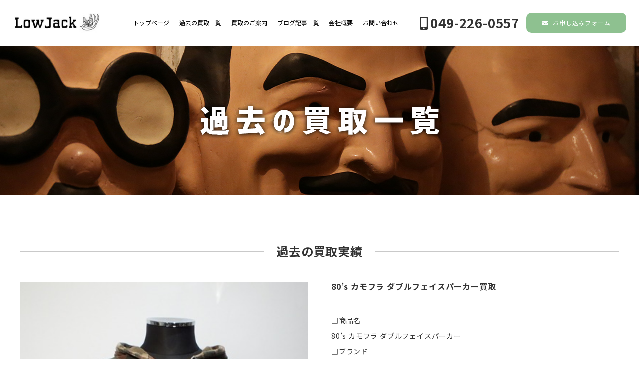

--- FILE ---
content_type: text/css
request_url: https://lowjack-buy.com/cms/wp-content/themes/lowjack/style.css?1752046636
body_size: 6877
content:
@charset "utf-8";
/*
Theme Name: オリジナルテーマ
Version:1.0.0
Author: Detail Drawing
Theme URI: http://detail-drawing.com/
Description: オリジナルテーマ
*/


/* //////////////////////////////////////////////////
/////////////////////////////////////////////////////
[Base]
/////////////////////////////////////////////////////
////////////////////////////////////////////////// */

/* --------------------------------------------------
  0. Resetting default margin and padding
-------------------------------------------------- */
html,body,div,span,object,iframe,
h1,h2,h3,h4,h5,h6,a,p,blockquote,pre,abbr,address,
cite,code,del,dfn,em,img,ins,kbd,q,samp,small,strong,
sub,sup,var,b,i,dl,dt,dd,ol,ul,li,fieldset,form,label,
legend,table,caption,tbody,tfoot,thead,tr,th,td,article,
aside,canvas,details,figcaption,figure,footer,header,
hgroup,menu,nav,section,summary,time,mark,audio,video {
  margin:0;
  padding:0;
  border:0;
  outline:0;
  font-size:100%;
  vertical-align:baseline;
  background:transparent;
}
article,aside,details,figcaption,figure,
footer,header,hgroup,main,menu,nav,section {
    display:block;
}
/*box-sizingを全ブラウザに対応*/
*, *:before, *:after {
  -webkit-box-sizing: border-box;
  -moz-box-sizing: border-box;
  -o-box-sizing: border-box;
  -ms-box-sizing: border-box;
  box-sizing: border-box;
}

/* --------------------------------------------------
  1. HTML, Body, Anchor
-------------------------------------------------- */
html {
  font-family: 'Noto Sans JP', sans-serif;
  letter-spacing: .05em;
  /*モバイル文字サイズの自動調整をオフ*/
  -ms-text-size-adjust: 100%;
  -webkit-text-size-adjust: 100%;
}
body {
  color: #333;
  line-height: 1;
  position: relative;
}
@media only screen and (max-width: 1200px) {
  body {
    position: absolute;
  }
}
a {
  margin:0;
  padding:0;
  font-size:100%;
  vertical-align:baseline;
  background:transparent;
  transition: all 0.3s;
}
a:hover,
a:active {
  opacity: 0.7;
  filter: alpha(opacity=70);
  -ms-filter: "alpha( opacity=70 )";
}
a.btn-type-a {
  background: #8ec190;
  color: #fff;
  display: block;
  font-size: 15px;
  height: 50px;
  line-height: 50px;
  text-align: center;
  text-decoration: none;
  width: 100%;
}

/* --------------------------------------------------
  2. Heading, Paragraph
-------------------------------------------------- */
h1, h2, h3, h4, h5, h6 {
    font-weight:normal;
  line-height: 1em;
}
.ttl-typeA {
  font-size: 24px;
  font-weight: bold;
  overflow: hidden;
  text-align: center;
  margin: 0 0 50px;
}
.ttl-typeA span {
  position: relative;
  display: inline-block;
  padding: 0 1em;
}
.ttl-typeA span::before,
.ttl-typeA span::after {
  position: absolute;
  top: 50%;
  content: '';
  width: 500%;
  height: 1px;
  background-color: #c9c9c9;
}
.ttl-typeA span::before {
  right: 100%;
}
.ttl-typeA span::after {
  left: 100%;
}

@media only screen and (max-width: 1200px) {
  .ttl-typeA {
    margin: 0 0 30px;
  }
}

.ttl-typeB {
  font-size: 16px;
  font-weight: bold;
  margin-bottom: 8px;
}

.ttl-typeC {
  font-size: 30px;
  font-weight: bold;
  margin-bottom: 10px;
}

.ttl-typeD {
  color: #333;
  font-size: 16px;
  font-weight: bold;
  line-height: 1.2em;
  text-align: left;
}

.ttl-typeE {
  font-size: 16px;
  font-weight: 600;
  line-height: 1.4;
  margin: 0 0 5px;
}

.ttl-typeF {
  color: #333;
  font-size: 16px;
  font-weight: bold;
  margin-bottom: 50px;
}

.ttl-typeG {
  color: #333;
  font-size: 16px;
  font-weight: bold;
  margin-bottom: 20px;
}
p {
    font-size: 16px;
  line-height: 1.7em;
  margin-bottom: 1.5em;
}
.naka {
  text-align: center;
}
.end {
  margin-bottom: 0;
}


/* --------------------------------------------------
  3. List
-------------------------------------------------- */
ul { letter-spacing: -.40em; }
li { list-style: none; letter-spacing: normal; }
ul.basic li { float: left; }

.bread {
  font-size: 12px;
  height: 50px;
  line-height: 50px;
}

/* --------------------------------------------------
  4. Table
-------------------------------------------------- */
table {
    border-collapse:collapse;
    border-spacing:0;
}
th {
  background-color: #eee;
  border: 1px solid #b9b9b9;
  color: #333;
  padding: 10px;
  text-align: left;
  vertical-align: top;
}
td {
  background-color: #fff;
  border: 1px solid #b9b9b9;
  padding: 10px;
}

.tbl-typeA {
  border-top: 5px solid #8ec190;
  width: 100%;
}
.tbl-typeA th {
  background: #f7f7f7;
  border: 1px solid #d7d7d7;
  font-weight: normal;
  padding: 30px;
  width: 35%;
}
.tbl-typeA td {
  border: 1px solid #d7d7d7;
  padding: 30px;
  width: 65%;
}

@media only screen and (max-width: 1200px) {
  .tbl-typeA th {
    border-top: none;
    display: block;
    font-weight: bold;
    padding: 10px 20px;
    width: 100%;
  }
  .tbl-typeA td {
    border-top: none;
    display: block;
    padding: 20px;
    width: 100%;
  }
}




/* --------------------------------------------------
  5. MailForm
-------------------------------------------------- */
/*contact form 7*/
@media(max-width:1000px) {
    .inquiry th,
    .inquiry td {
        -webkit-box-sizing: border-box !important;
        -moz-box-sizing: border-box !important;
        box-sizing: border-box !important;
        border-top: none !important;
        display: block !important;
        width: 100% !important;
    }
    .inquiry tr:first-child th {
        border-top: 1px solid #d7d7d7 !important;
    }
    /* 必須・任意のサイズ調整 */
    .inquiry .haveto,
    .inquiry .any {
        font-size: 10px;
    }
}
.inquiry {
    width: 100%;
}
.inquiry th {
  background: #f7f7f7;
  border: solid 1px #d7d7d7;
  text-align: left;
  padding-right: 5px;
  vertical-align: middle;
  width: 35%;
}
.inquiry td {
  border: solid 1px #d7d7d7;
}
input:focus::placeholder,
textarea:focus::placeholder {
  color: transparent;
  transition: 1s;
}

/*横の行とテーブル全体*/
.entry-content .inquiry tr,
.entry-content table {
    border: solid 1px #d7d7d7;
}
/*必須の調整*/
.haveto {
  background: #ff9393;
  border-radius: 2px;
  bottom: 1px;
  color: #fff;
  font-size: 7px;
  margin-right: 5px;
  padding: 5px;
  position: relative;
}
/*任意の調整*/
.any {
    background: #93c9ff;
    border-radius: 2px;
    bottom: 1px;
    color: #fff;
    font-size: 7px;
    margin-right: 5px;
    padding: 5px;
    position: relative;
}
/*ラジオボタンを縦並び指定*/
.verticallist .wpcf7-list-item {
    display: block;
}
.wpcf7 input[type="text"],
.wpcf7 input[type="email"],
.wpcf7 input[type="url"],
.wpcf7 input[type="tel"],
.wpcf7 input[type="number"],
.wpcf7 input[type="date"],
.wpcf7 textarea,
.wpcf7 select {
  border: 3px solid #d7d7d7;
  color: #333;
  font-size: 16px;
  padding: 10px;
  width: 100%;
}
/*送信ボタンのデザイン変更*/
#formbtn3 {
  background: #9ACD32;
    border: none;
    border-radius: 5px;
    color: #fff;
    cursor: pointer;
    font-size: 18px;
    margin-top: 20px;
    padding: 10px 0;
    width: 20%;
}
@media only screen and (max-width: 1200px) {
  #formbtn3 {
    width: 100%;
  }
}

.form-btn {
    margin-top: 70px;
    text-align: center;
    width: 100%;
}
.wpcf7 input[type="submit"],
.wpcf7 input[type="button"] {
  -webkit-appearance: none;
}

form p {
  text-align: center;;
}




/* --------------------------------------------------
  6. Other
-------------------------------------------------- */
img {
  vertical-align: top;
  font-size: 0;
  line-height: 0;
}
object {
    vertical-align: middle;
    outline: none;
}
em, strong { font-weight: bold; font-style: normal; }
abbr, acronym { border: none; font-variant: normal;}
q { quotes: "「" "」" "『" "』"; }
q:before { content: open-quote; }
q:after { content: close-quote; }
address, caption, cite, code, dfn, var {
  font-weight: normal; font-style: normal;
}
code, pre { font-family: monospace; }
sup { vertical-align: text-top; }
sub { vertical-align: text-bottom; }
hr {
    height: 0;
    border-top: 1px solid rgba(0, 0, 0, 0.1);
    border-bottom: 1px solid rgba(255, 255, 255, 0.3);
    margin: 20px 0;
}

/* --------------------------------------------------
  7. For IE6/7
-------------------------------------------------- */
/* --- for ie7: page zoom bug fix --- */
*:first-child+html body,
*:first-child+html br { letter-spacing: 0; }

/* --------------------------------------------------
  8. FLEX
-------------------------------------------------- */
.fx-base {
  display: -webkit-box;
  display: -ms-flexbox;
  display: flex;
}
.fx-wrap {
  /*フレックスアイテムを折り返す*/
  -ms-flex-wrap: wrap;
  flex-wrap: wrap;
}
.fx-bet {
  /*フレックスアイテムを等間隔に配置する*/
  -webkit-box-pack: justify;
  -ms-flex-pack: justify;
  justify-content: space-between
}
.fx-rev {
  /*右から並べる*/
  -webkit-box-orient: horizontal;
  -webkit-box-direction: reverse;
  -ms-flex-direction: row-reverse;
  flex-direction: row-reverse;
}
.fx-tate {
  /*縦に中央揃え*/
  -webkit-box-align: center;
  -ms-flex-align: center;
  align-items: center;
}
.fx-naka {
  /*フレックスアイテムを等間隔に配置する*/
  -webkit-box-pack: center;
  -ms-flex-pack: center;
  justify-content: center;
}
.fx-col {
  /*縦に並べる*/
  -webkit-box-orient: vertical;
  -webkit-box-direction: normal;
  -ms-flex-direction: column;
  flex-direction: column;
}

/* Figure
----------------------------------- */
figure.two { width: 48%; }
figure.three { width: 30%; }
figure.four { width: 22%; }
figure.five { width: 17%; }
figure.six { width: 13%; }
figure img { height: auto; width: 100%; }

@media only screen and (max-width: 1200px) {
  figure { width: 100%; }
  figure.two { width: 100%; }
  figure.three { width: 100%; }
  figure.four { width: 100%; }
  figure.five { width: 100%; }
  figure.six { width: 100%; }
  figure {
    margin-bottom: 30px;
  }
}



/* //////////////////////////////////////////////////
/////////////////////////////////////////////////////
[Layout]
/////////////////////////////////////////////////////
////////////////////////////////////////////////// */

/* --------------------------------------------------

  0. Container

-------------------------------------------------- */
.wrapper {
  margin: 0 auto;
  width: 1200px;
}
.wrapper-s {
  margin: 0 auto;
  width: 1000px;
}

@media only screen and (max-width: 1200px) {
  .wrapper {
    width: 94%;
    }
  .wrapper-s {
    width: 94%;
  }
}

/* --------------------------------------------------

  1. ヘッダエリア

-------------------------------------------------- */
.header-second {
  background: #ffffff;
  border-radius: 10px;
  padding: 10px;
  margin: 16px;
  display: flex;
  justify-content: space-between;
  align-items: center;
}

.header-second .logo {
  width: 180px;
}
.header-second .logo img {
  height: auto;
  width: 100%;
}

.header-second .contact {
  display: flex;
  align-items: center;
}
.header-second .contact .tel p {
  font-size: 12px;
  margin: 0;
  line-height: 1;
}
.header-second .contact .tel p.nmb {
  font-size: 26px;
  font-weight: 700;
  line-height: 1;
}
.header-second .contact .tel p.nmb a {
  color: #333;
  display: block;
  text-decoration: none;
}
.header-second .contact .btn {
  margin-left: 14px;
  width: 200px;
}
.header-second .contact .btn a {
  border-radius: 10px;
  height: 40px;
  line-height: 40px;
  font-size: 12px;
}

@media only screen and (max-width: 1199px) {
  .header-second .contact {
    display: none;
  }
}

nav ul {
  display: flex;
}
nav ul li {}
nav ul li a {
  display: block;
  text-decoration: none;
  color: #000;
  font-size: 14px;
  margin-left: 32px;
}
nav ul li a:hover {
  background: rgba(0,0,0,.1);
}
@media only screen and (max-width: 1199px) {
  nav ul {
    display: flex;
    flex-direction: column;
  }
}
@media only screen and (max-width: 1350px) {
  nav ul li a {
    font-size: 12px;
    margin-left: 20px;
  }
}


/* --------------------------------------------------

  2. メインエリア

-------------------------------------------------- */
main {
}
@media only screen and (max-width: 1200px) {
  main {}
}


/* ----------------------------------------
 トップページ
---------------------------------------- */
.area {
  margin: 100px 0;
}

/* 買取20%UPバナー */
.banner202104 {
  margin: 50px 0 ;
  text-align: center;
}
.banner202104 img {
  max-width: 100%;
}

@media only screen and (max-width: 1200px) {
  .area {
    margin: 50px 0;
  }
}

/* メインビジュアル
------------------------------ */
.hero {
  position: relative;
  top: -92px;
  z-index: -1;
}
.hero img {
  width: 100%;
  height: 100vh;
  object-fit: cover;
}

@media only screen and (max-width: 1200px) {
  .hero {
  }
}

/* お申込みバナー
------------------------------ */
.mod-info {
  background: url(img/top-offer-bg.jpg) no-repeat center right;
  background-size: contain;
  border: 5px solid #c9c9c9;
  margin-top: 50px;
  padding: 40px 50px;
}
.mod-info p {
  font-size: 18px;
  line-height: 1.4em;
  margin-bottom: 20px;
}
.mod-info .tel p {
  font-size: 12px;
  margin: 0;
  line-height: 0.5em;
}
.mod-info .tel p.nmb {
  font-size: 40px;
  font-weight: 700;
  line-height: 1;
  padding-top: 8px;
}
.mod-info .tel p.nmb a {
  color: #333;
  display: block;
  text-decoration: none;
}
.mod-info .contact {
  margin-right: 20px;
}
.mod-info .btn {
  margin-top: 15px;
}

@media only screen and (max-width: 1200px) {
  .mod-info {
    display: none;
  }
  #area-top-performance .mod-info-sp {
    margin-top: 30px;
  }
}

/* 過去の買取実績
------------------------------ */
figure.fig-card-typeA {
  margin-bottom: 50px;
  margin-right: 48px;
}
figure.fig-card-typeA:nth-child(4n) {
  margin-right: 0
}
figure.fig-card-typeA a {
  color: #333;
  display: block;
  text-decoration: none;
}
figure.fig-card-typeA .img {
  background: #f2f2f2;
  height: 180px;
  margin-bottom: 10px;
}
figure.fig-card-typeA .img img {
  height: 100%;
  object-fit: cover;
  width: 100%;
}
figure.fig-card-typeA figcaption {
  background: #FFF;
  padding: 10px 0;
}

@media only screen and (max-width: 1200px) {
  #area-top-performance figure.four {
    width: 48%;
  }
  figure.fig-card-typeA {
    margin-bottom: 30px;
    margin-right: 0;
  }
  figure.fig-card-typeA .img {
    height: 120px;
  }
}

/* 買取のご案内
------------------------------ */
#area-top-info .desc p {
  text-align: center;
}
#area-top-info figure.three {
  border: 1px solid #333;
  margin-top: 26px;
  padding: 40px 50px;
}
#area-top-info .icon {
  height: 100px;
  text-align: center;
}
#area-top-info .icon img {
  width: auto;
}
#area-top-info figure p {
  font-size: 14px;
}

@media only screen and (max-width: 1200px) {
  #area-top-info .desc p {
    text-align: left;
  }
  #area-top-info figure.three {
    padding: 25px;
  }
}

/* 一点から大切に査定致します
------------------------------ */
#area-top-assess figure p {
  line-height: 1.5em;
  margin-bottom: 10px;
}

/* ブログ
------------------------------ */
figure.fig-card-typeB {
  height: 350px;
  margin-bottom: 30px;
  margin-right: 4%;
  overflow: hidden;
  position: relative;
}
figure.fig-card-typeB:nth-child(4n) {
  margin-right: 0;
}
figure.fig-card-typeB a {
  color: #333;
  display: block;
  text-decoration: none;
}
figure.fig-card-typeB:after {
  background: linear-gradient(rgba(255,255,255,0) 0,rgba(255,255,255,1) 50%,rgba(255,255,255,1) 100%);
  bottom: 0;
  content: '';
  display: block;
  height: 4em;
  position: absolute;
  width: 100%;
}
figure.fig-card-typeB .category {
  background: #313131;
  color: #444;
  font-size: 10px;
  font-weight: bold;
  right: 10px;
  opacity: 0.8;
  padding: 5px 10px;
  position: absolute;
  text-align: center;
  top: 10px;
  z-index: 2;
}
figure.fig-card-typeB .category a {
  color: #fff;
}
figure.fig-card-typeB .img {
  background: #f2f2f2;
  height: 180px;
}
figure.fig-card-typeB .img img {
  height: 100%;
  object-fit: cover;
  width: 100%;
}
figure.fig-card-typeB figcaption {
  background: #FFF;
  padding: 10px 0;
}
figure.fig-card-typeB figcaption h3 {
  font-size: 16px;
  font-weight: 600;
  line-height: 1.4;
  margin: 0 0 5px;
}
figure.fig-card-typeB figcaption .date {
  color: #666666;
  font-size: 12px;
  font-weight: 600;
  margin-bottom: 5px;
}
figure.fig-card-typeB figcaption .date:before {
  font-family: "Font Awesome 5 Free";
  content: "\f073";
  font-size: .88em;
  margin-right: .3em;
  position: relative;
  top: -1px;
}
figure.fig-card-typeB figcaption .desc {
  color: #666666;
  font-size: 14px;
  letter-spacing: 0.5px;
  line-height: 1.5;
}

@media only screen and (max-width: 1200px) {
  figure.fig-card-typeB {
    height: auto;
    margin-bottom: 10px;
    margin-right: 0;
  }
  figure.fig-card-typeB .img {
    height: auto;
  }	
}








/* ----------------------------------------

  固定ページ設定

---------------------------------------- */
/* メインビジュアル
------------------------------ */
#area-buy-hero {
  background: url(img/common-buy-hero-bg.jpg) center;
  height: 300px;
}
#area-info-hero {
  background: url(img/common-info-hero-bg.jpg) center;
  height: 300px;
}
#area-blog-hero {
  background: url(img/common-blog-hero-bg.jpg) center;
  height: 300px;
}
#area-company-hero {
  background: url(img/common-company-hero-bg.jpg) center;
  height: 300px;
}
#area-contact-hero {
  background: url(img/common-contact-hero-bg.jpg) center;
  height: 300px;
}
#area-offer-hero {
  background: url(img/common-offer-hero-ba.jpg) center;
  height: 300px;
}

@media only screen and (max-width: 1200px) {
  #area-buy-hero,#area-info-hero,
  #area-blog-hero,#area-company-hero,
  #area-contact-hero,#area-offer-hero {
    height: 150px;
    background-size: cover;
  }
  #area-buy-hero img,#area-info-hero img,
  #area-blog-hero img,#area-company-hero img,
  #area-contact-hero img,#area-offer-hero img {
    height: 50px;
    width: auto;
  }
}



/* 過去の買取一覧
------------------------------ */
@media only screen and (max-width: 1000px) {
  #area-buy-performance figure.fig-card-typeA .img {
    height: auto;
  }
}

/*過去の買取　詳細ページ
------------------------------ */
#area-buy .post-buy p {
  font-size: 14px;
  margin-bottom: 10px;
  line-height: 1.5em;
}

/* 買取のご案内
------------------------------ */
.area-info {
  border-top: 1px solid #c9c9c9;
  padding-top: 100px;
}
.area-info figure.ttl {
  width: 40%;
}
.area-info figure.ttl .icon {
  margin-right: 10px;
  text-align: center;
  width: 100px;
}
.area-info figure img {
  width: auto;
}
.area-info figure.txt {
  width: 60%;
}
.area-info figure.txt p.step {
  background: #333;
  color: #fff;
  font-size: 14px;
  font-weight: bold;
  height: 30px;
  letter-spacing: 0.1em;
  line-height: 1em;
  margin-right: 30px;
  padding: 8px;
}
.area-info span.textOrange {
  font-size: 14px;
}

.area-info .txt h4 {
  font-size: 18px;
  font-weight: 600;
  margin-bottom: 6px;
}
.area-info .txt .inner {
  margin-top: 54px;
  text-align: center;
}
.area-info .txt .inner h4 {
  margin-bottom: 16px;
  display: flex;
  align-items: center;
  justify-content: center;
}
.area-info .txt .inner h4 span {
  padding-right: 8px;
}

@media only screen and (max-width: 1200px) {
  .area-info {
    padding-top: 50px;
  }
  .area-info figure.ttl {
    margin-bottom: 15px;
    width: 100%;
  }
  .area-info figure.txt {
    width: 100%;
    margin-bottom: 0;
  }
  .area-info figure.txt p.step {
    margin: 0 0 5px;
    width: 100%;
  }
  .area-info figure.ttl .fx-base {
    display: block;
  }
  .area-info figure.ttl .icon {
    margin: 0 0 10px;
    width: auto;
  }
  .area-info h3.ttl-typeC {
    margin-bottom: 0;
    text-align: center;
  }
}

/* ブログ一覧
------------------------------ */
#area-blog figure.fig-card-typeB {
  margin-right: 5%;
}
#area-blog figure.fig-card-typeB:nth-child(3n) {
  margin-right: 0;
}

@media only screen and (max-width: 1000px) {
  #area-blog figure.fig-card-typeB {
    margin-right: 0;
  }
}
/* お問い合わせ
------------------------------ */
#area-contact-tel a {
  color: #333;
  text-decoration: none;
}

/* 記事ページ
------------------------------ */
.post .boxA {
  background: #eee;
  height: 40px;
  margin-bottom: 40px;
  padding: 0 20px;
}
.post p.date {
  color: #666666;
  font-size: 12px;
  font-weight: 600;
  line-height: 40px;
  margin-bottom: 0;
}
.post p.date:before {
  font-family: "Font Awesome 5 Free";
  content: "\f073";
  font-size: .88em;
  margin-right: .3em;
  position: relative;
  top: -1px;
}
.post .boxA p.category {
  line-height: 40px;
  margin-bottom: 0;
}
.post .boxA p.category a {
  color: #666666;
  font-size: 12px;
  font-weight: 600;
  text-decoration: none;
}
.post .txt p {
  color: #333;
  font-size: 14px;
}
#main-col .post h3 {
  background: #8ec190;
  color: #fff;
  font-size: 18px;
  font-weight: 500;
  height: 40px;
  line-height: 40px;
  margin-bottom: 10px;
  padding: 0 20px;
}
#main-col .post h4  {
  border-left: 5px solid #8ec190;
  color: #8ec190;
  font-size: 18px;
  font-weight: 500;
  height: 40px;
  line-height: 40px;
  padding-left: 15px;
}
.post #single-nav {
  margin-top: 100px;
}
.post #single-nav a {
  color: #8ec190;
  text-decoration: none;
}
.post #single-nav .blog-top {
  text-align: center;
  width: 40%;
}
.post #single-nav .back,
.post #single-nav .next {
  color: #8ec190;
  width: 30%;
}


/* ----------------------------------------
 ここはブログページのmain-colの設定
---------------------------------------- */
#area-blog #main-col {
  width: 850px;
}
#area-blog #main-col figure.three:nth-child(3n) {
  margin-right: 0;
}

@media only screen and (max-width: 1200px) {
  #area-blog #main-col {
    margin-bottom: 50px;
    width: 100%;
  }
}

/* //////////////////////////////////////////////////
  出張預かり買取サービス
////////////////////////////////////////////////// */
.azukari-desc {
  border: 1px solid #818181;
  padding: 50px;
}
.azukari-desc p {
  margin: 0;
}
@media only screen and (max-width: 768px) {
  #area-azukari img {
    width: 100%;
  }
  .azukari-desc {
    border: 5px solid #818181;
    padding: 15px;
  }
}

/* --------------------------------------------------

  3. サイドバー

-------------------------------------------------- */
#side-col {
  width: 250px;
}
#side-col h3 {
  background-color: #333;
  color: #fff;
  font-size: 16px;
  font-weight: bold;
  height: 50px;
  letter-spacing: 2px;
  line-height: 50px;
  margin-bottom: 0;
  padding: 0 20px;
  text-align: left;
}
#side-col a {
  color: #333;
  font-size: 12px;
  text-decoration: none;
  display: block;
}
#side-col ul.new {
  border-bottom: 1px solid #c7c7c7;
  padding-bottom: 15px;
  margin-top: 15px;
}
#side-col li.widget-container {
  background-color: #fff;
  margin-bottom: 50px;
  padding-bottom: 20px;
}
#side-col li {
}
#side-col li .title {
  width: 100%;
}
#side-col li .title p.date {
  color: #666;
  font-size: 12px;
  line-height: 1.2em;
  margin-bottom: 5px;;
}
#side-col li .title p.ttl {
  color: #333;
  font-size: 14px;
  font-weight: bold;
  line-height: 1.2em;
  margin-bottom: 0;
}
#side-col ul.category {
  padding-bottom: 0;
}
#side-col ul.category li.widget-container {
  padding-bottom: 0;
}
#side-col ul.category a {
  border-bottom: solid 1px #c7c7c7;
  font-size: 14px;
}
#side-col ul.category ul li {
  line-height: 50px;
}

@media only screen and (max-width: 1200px) {
  #side-col {
    width: 100%;
  }
  #side-col li.fx-base .title {
    width: 80%;
  }
  #side-col li.fx-base .title p {
    width: 100%;
  }
}





/* --------------------------------------------------

  4. フッタエリア

-------------------------------------------------- */
footer {
  margin-top: 100px;	
}
#footer-main {
  background: #f2f2f2;
  height: 500px;
  margin: 50px 0 0;
  padding: 50px 0;
}
#footer-main p {
  font-size: 14px;
}
#footer-main a.ft {
    color: #333;
  font-size: 12px;
    text-decoration: none;
}
#footer-main .btn {
  margin: 40px 0 15px;
}

@media only screen and (max-width: 768px) {
  #footer-main {
    margin-bottom: 58px;
    padding: 50px 15px;
  }
}

#footer-contact {
  position: fixed;
  width: 100%;
  bottom: 0;
  z-index: 1000;
}
#footer-contact a {
  color: #fff;
  height: 58px;
  line-height: 58px;
  text-decoration: none;
  text-align: center;
  width: 100%;
}
#footer-contact figure.line {
  background: #01b402;
  margin: 0;
  width: calc(100% / 3);
}
#footer-contact figure.tel {
  background: #297fb8;
  margin: 0;
  width: calc(100% / 3);
}
#footer-contact figure.form {
  background: #ff9c00;
  margin: 0;
  width: calc(100% / 3);
}




/* スマホの時のみタップでかけられる
------------------------------ */
@media screen and (min-width: 768px) {
    a[href^="tel:"] {
        pointer-events: none;
    }
}


/* //////////////////////////////////////////////////
/////////////////////////////////////////////////////
[Module]
/////////////////////////////////////////////////////
////////////////////////////////////////////////// */

/* ----------------------------------------
 background-color
---------------------------------------- */
.bgYellow {
  background-color: #FDCF00;
}

/* ----------------------------------------
 text
---------------------------------------- */
.textRed { color: #ff0000; }
.textOrange { color: #f39800; }
.bold { font-weight: bold; }

/* ----------------------------------------
 margin
---------------------------------------- */
.mr5 {
  margin-right: 5px;
}
.mb50 { margin-bottom: 50px; }
.mb60 { margin-bottom: 60px; }
.mb70 { margin-bottom: 70px; }
.mb80 { margin-bottom: 80px; }
.mb90 { margin-bottom: 90px; }
.mb100 { margin-bottom: 100px; }
@media only screen and (max-width: 748px) {
.mb50 { margin-bottom: 30px; }
.mb60 { margin-bottom: 30px; }
.mb70 { margin-bottom: 30px; }
.mb80 { margin-bottom: 30px; }
.mb90 { margin-bottom: 30px; }
.mb100 { margin-bottom: 30px; }
}


/* デバイス毎の表示・非常時
------------------------------*/
/*スマホの場合は非表示にする*/
@media screen and (max-width: 1200px) {
    /* 1200px以下用（タブレット／スマートフォン用）の記述 */
  .no-sp { display: none; }
}
/*PCの場合は非表示にする*/
@media screen and (min-width:1200px) {
  /*1200px以上用（PC用）の記述*/
  .no-pc { display: none; }
}

/* clearfix
------------------------------*/
.cf:after{/*for modern browser*/
  content:".";
  display: block;
  height:0px;
  clear:both;
  line-height:0; 
  visibility:hidden;
    overflow:hidden;
}
.cf { zoom:1;/*for IE 5.5-7*/ }

/* pagenation
------------------------------*/
.pagenation {
    margin: 1em 0;
}
.pagenation:after, .pagenation ul:after {
    clear: both;
    content: ".";
    display: block;
    height: 0;
    visibility: hidden;
}
.pagenation ul {
    margin: 0 auto;
    text-align: center;
}
@media only screen and (max-width: 1200px) {
.pagenation ul {
    text-align: center;
}    
}
.pagenation li {
    display: inline-block;
    list-style: none outside none;
    margin-left: 3px;
}
.pagenation li:first-child {
    margin-left: 0;
}
.pagenation li.active {
    background-color: #999999;
    border-radius: 3px;
    color: #FFFFFF;
    cursor: not-allowed;
    padding: 10px 20px;
}
.pagenation li a {
    background: none repeat scroll 0 0 #333;
    border-radius: 3px;
    color: #FFFFFF;
    display: block;
  margin-bottom: 10px;
    padding: 10px 20px;
    text-decoration: none;
}
.pagenation li a:hover {
    background-color: #444444;
    color: #FFFFFF;
    opacity: 0.8;
    transition-duration: 500ms;
    transition-property: all;
    transition-timing-function: ease;
}

/* トップへぬるっと
------------------------------ */
#page-top {
    bottom: 10px;
  display: none;
    font-size: 12px;
  margin-bottom: 0;
    position: fixed;
    right: 10px;
}
#page-top a {
    background: #666;
    border-radius: 50%;
    color: #fff;
    display: block;
  height: 70px;
  line-height: 70px;
    text-align: center;
    text-decoration: none;
    width: 70px;
}
#page-top a:hover {
    background: #999;
    text-decoration: none;
}

@media only screen and (max-width: 1200px) {
#page-top {
    bottom: 70px;
    z-index: 101;
  }

}

